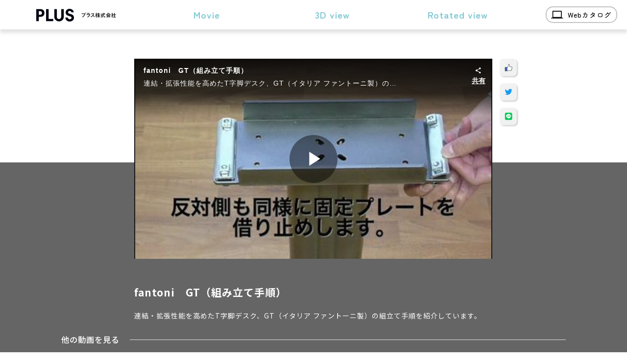

--- FILE ---
content_type: text/html
request_url: https://www.plus.co.jp/plus_tv/garage/02/3152/
body_size: 3917
content:
<!DOCTYPE html><html lang="ja"> <head><meta charset="UTF-8"><title>fantoni　GT（組み立て手順）｜PLUS TV｜PLUS プラス株式会社／PLUSグループ</title><meta name="description" content="PLUSブランド製品（オフィス家具・ミーティングツール・文具）や、ジョインテックスカンパニー・Garageの取扱い商品の動画をご覧いただけます。"><meta name="keywords" content="オフィス家具,家具,オフィスデザイン,文具,事務用品"><meta property="og:type" content="article"><meta property="og:image" content="https://www.plus.co.jp/common/img/ogp.png"><meta property="og:site_name" content="PLUS プラス株式会社／PLUSグループ"><meta property="og:description" content="PLUSブランド製品（オフィス家具・ミーティングツール・文具）や、ジョインテックスカンパニー・Garageの取扱い商品の動画をご覧いただけます。"><meta property="og:locale" content="ja_JP"><meta name="viewport" content="width=device-width, initial-scale=1"><meta name="format-detection" content="telephone=no"><link rel="shortcut icon" href="/favicon.ico"><link rel="sitemap" href="/sitemap-index.xml"><link rel="canonical" href="https://www.plus.co.jp//plus_tv/garage/02/3152/"><link rel="alternate" type="application/atom+xml" title="Recent Entries" href="https://www.plus.co.jp/plus_tv/atom.xml"><link rel="stylesheet" href="https://use.typekit.net/ykq7ymf.css"><link href="https://fonts.googleapis.com/css2?family=Noto+Sans+JP:wght@400;500;700&family=Zen+Maru+Gothic:wght@400;500;700&display=swap" rel="stylesheet"><script src="/plus_tv/assets/js/jquery-3.4.1.min.js"></script><script src="/plus_tv/assets/js/html5shiv.js"></script> <link rel="preconnect" href="https://fonts.googleapis.com"> <link rel="preconnect" href="https://fonts.gstatic.com" crossorigin> <link href="https://fonts.googleapis.com/css2?family=Noto+Sans+JP:wght@300;400;500;700&display=swap" rel="stylesheet"> <link rel="stylesheet" href="/_astro/_path_.DppYJ8-7.css">
<style>@font-face{font-family:slick;font-style:normal;font-weight:400}.slick-prev,.slick-next{position:absolute;top:50%;display:block;width:20px;height:20px;padding:0;font-size:0;line-height:0;color:transparent;cursor:pointer;background:transparent;border:none;outline:none;transform:translateY(-50%)}.slick-prev:hover,.slick-prev:focus,.slick-next:hover,.slick-next:focus{color:transparent;background:transparent;outline:none}.slick-prev:hover:before,.slick-prev:focus:before,.slick-next:hover:before,.slick-next:focus:before{opacity:1}.slick-prev.slick-disabled:before,.slick-next.slick-disabled:before{opacity:.25}.slick-prev:before,.slick-next:before{font-family:slick;font-size:20px;line-height:1;color:#fff;opacity:.75;-moz-osx-font-smoothing:grayscale;-webkit-font-smoothing:antialiased}.slick-prev{left:-25px}[dir=rtl] .slick-prev{right:-25px;left:auto}.slick-prev:before{content:"←"}[dir=rtl] .slick-prev:before{content:"→"}.slick-next{right:-25px}[dir=rtl] .slick-next{right:auto;left:-25px}.slick-next:before{content:"→"}[dir=rtl] .slick-next:before{content:"←"}.slick-dotted.slick-slider{margin-bottom:30px}.slick-dots{position:absolute;bottom:-25px;display:block;width:100%;padding:0;margin:0;text-align:center;list-style:none}.slick-dots li{position:relative;display:inline-block;width:20px;height:20px;padding:0;margin:0 5px;cursor:pointer}.slick-dots li button{display:block;width:20px;height:20px;padding:5px;font-size:0;line-height:0;color:transparent;cursor:pointer;background:transparent;border:0;outline:none}.slick-dots li button:hover,.slick-dots li button:focus{outline:none}.slick-dots li button:hover:before,.slick-dots li button:focus:before{opacity:1}.slick-dots li button:before{position:absolute;top:0;left:0;width:20px;height:20px;font-family:slick;font-size:6px;line-height:20px;color:#000;text-align:center;content:"•";opacity:.25;-moz-osx-font-smoothing:grayscale;-webkit-font-smoothing:antialiased}.slick-dots li.slick-active button:before{color:#000;opacity:.75}.slick-slider{position:relative;box-sizing:border-box;display:block;touch-action:pan-y;user-select:none;-webkit-tap-highlight-color:transparent;-webkit-touch-callout:none}.slick-list{position:relative;display:block;padding:0;margin:0;overflow:hidden}.slick-list:focus{outline:none}.slick-list.dragging{cursor:pointer;cursor:hand}.slick-slider .slick-track,.slick-slider .slick-list{transform:translateZ(0)}.slick-track{position:relative;top:0;left:0;display:block;margin-right:auto;margin-left:auto}.slick-track:before,.slick-track:after{display:table;content:""}.slick-track:after{clear:both}.slick-loading .slick-track{visibility:hidden}.slick-slide{display:none;float:left;height:100%;min-height:1px}[dir=rtl] .slick-slide{float:right}.slick-slide img{display:block}.slick-slide.slick-loading img{display:none}.slick-slide.dragging img{pointer-events:none}.slick-initialized .slick-slide{display:block}.slick-loading .slick-slide{visibility:hidden}.slick-vertical .slick-slide{display:block;height:auto;border:1px solid transparent}.slick-arrow.slick-hidden{display:none}#multiple .slick-next,#multiple .slick-prev{right:-11px;width:35px;height:35px;background:#fff;border:5px solid #b5b5b5;border-radius:50px}#multiple .slick-prev{left:-11px;z-index:999}#multiple .slick-next:before,#multiple .slick-prev:before{position:absolute;top:6px;right:6px;width:9px;height:16px;content:"";background:url(/plus_tv/assets/img/detail/arr_right.png) no-repeat;background-size:contain}#multiple .slick-prev:before{top:5px;left:7px;background:url(/plus_tv/assets/img/detail/arr_left.png) no-repeat;background-size:contain}
</style><script type="module" src="/_astro/hoisted.BNcWyfzg.js"></script></head> <body id="top"> <!-- Google Tag Manager (noscript) CORP --><noscript><iframe src="https://www.googletagmanager.com/ns.html?id=GTM-PVGC6V5" title="" height="0" width="0" style="display:none;visibility:hidden"></iframe></noscript><!-- End Google Tag Manager (noscript) CORP --><!-- Google Tag Manager (noscript) VISION --><noscript><iframe src="https://www.googletagmanager.com/ns.html?id=GTM-NC6HSMH5" title="" height="0" width="0" style="display:none;visibility:hidden"></iframe></noscript><!-- End Google Tag Manager (noscript) VISION -->   <div class="wrapper"> <header class="header"> <div class="hp-gp wrap-wd"> <div class="logo"> <a href="/"><img src="/plus_tv/assets/img/common/top_logo.png" alt="PLUS"></a> </div> <div class="menu_list pc"> <ul> <li> <a href="/plus_tv/#movie" class="anchor">Movie</a> </li> <li> <a href="/plus_tv/#3dview" class="anchor">3D view</a> </li> <li> <a href="/plus_tv/#rotated" class="anchor">Rotated view</a> </li> </ul> </div> <div class="catalog pc"> <a href="https://itemplus.plus.co.jp/catalog/DispCate.do?volumeName=00016" target="_blank"> <img src="/plus_tv/assets/img/common/catalog_icon.png" alt="カタログ"> <span class="zen-m">Webカタログ</span> </a> </div> <div class="gmenu_sp sp"> <div class="common-menu"> <img class="open" src="/plus_tv/assets/img/common/menu_open.png" alt=""> </div> <nav class="common-nav"> <div class="common-menu"> <img class="close" src="/plus_tv/assets/img/common/menu_close.png" alt=""> </div> <div class="gnav"> <div class="menu_list"> <ul> <li> <a href="/plus_tv/#movie" class="anchor anchor_btn">Movie</a> </li> <li> <a href="/plus_tv/#3dview" class="anchor anchor_btn">3D view</a> </li> <li> <a href="/plus_tv/#rotated" class="anchor anchor_btn">Rotated view</a> </li> </ul> </div> <div class="catalog"> <a href="https://itemplus.plus.co.jp/catalog/DispCate.do?volumeName=00016" target="_blank"> <img src="/plus_tv/assets/img/common/catalog_icon.png" alt="カタログ"> <span class="zen-m">Webカタログ</span> </a> </div> </div> </nav> </div> </div> </header>  <div class="detail_part"> <div class="bg"> <div class="container"> <div class="detail_wd"> <div class="detail_video"> <div class="video"> <!-- Start of Brightcove Player --> <div style="display:none"></div> <p> <!--<br>
  By use of this code snippet, I agree to the Brightcove Publisher T and C<br>
  found at https://accounts.brightcove.com/en/terms-and-conditions/.<br>
  --> </p> <p> <video data-video-id="5051828810001" data-account="5034103560001" width="731" height="409" data-player="S1MgBxOJNe" data-embed="default" class="video-js" controls></video> <script src="https://players.brightcove.net/5034103560001/S1MgBxOJNe_default/index.min.js"></script> </p> <input type="hidden" id="video_id" value="5051828810001"> <p> <!--<br>
  This script tag will cause the Brightcove Players defined above it to be created as soon<br>
  as the line is read by the browser. If you wish to have the player instantiated only after<br>
  the rest of the HTML is processed and the page load is complete, remove the line.<br>
  --> <br> <script type="text/javascript">
                  brightcove.createExperiences();
                </script> </p> <!-- End of Brightcove Player --> </div> <ul class="share_gp cFix"> <li> <a href="http://www.facebook.com/share.php?u=https://www.plus.co.jp/plus_tv/"><img src="/plus_tv/assets/img/detail/like.png" alt=""></a> </li> <li> <a href="https://twitter.com/share" data-dnt="true"><img src="/plus_tv/assets/img/detail/twitter.png" alt=""></a> </li> <li> <a href="https://social-plugins.line.me/lineit/share?url=https://www.plus.co.jp/plus_tv/"><img src="/plus_tv/assets/img/detail/comment.png" alt=""></a> </li> </ul> <h2 id="entry-title" class="detail_ttl"> fantoni　GT（組み立て手順） </h2> <p id="entry-description" class="description5051828810001">
&nbsp;
</p> </div> </div> </div> <div class="slider"> <div class="container"> <div class="slider_wd"> <h3 class="slider_ttl"><span>他の動画を見る</span></h3> <div id="multiple" class="slider_gp">  </div> </div> </div> </div> </div> </div>  <footer> <div id="footer"> <div class="container"> <div class="ft_nav pc"> <ul> <li><a href="/data/corporate_data.html">会社概要</a></li> <li><a href="/sitemap.html">サイトマップ</a></li> <li><a href="/personal.html">個人情報保護法について</a></li> <li><a href="/regulation.html">ご利用規約</a></li> <li><a href="/contact/">お問い合わせ</a></li> </ul> </div> <div class="ft_nav sp"> <ul> <li><a href="/data/corporate_data.html">会社概要</a></li> <li><a href="/sitemap.html">サイトマップ</a></li> <li><a href="/regulation.html">ご利用規約</a></li> </ul> <ul> <li><a href="/personal.html">個人情報保護法について</a></li> <li><a href="/contact/">お問い合わせ</a></li> </ul> </div> <p class="copyright zen-m">
Copyright © 2021 PLUS Corporation. All rights reserved.
</p> </div> </div> </footer> </div>  <script src="/plus_tv/assets/js/slick.min.js"></script> <script src="/plus_tv/assets/js/common.js"></script> </body> </html> <script>
  window.twttr = (function (d, s, id) {
    var js,
      fjs = d.getElementsByTagName(s)[0],
      t = window.twttr || {};
    if (d.getElementById(id)) return;
    js = d.createElement(s);
    js.id = id;
    js.src = "https://platform.twitter.com/widgets.js";
    fjs.parentNode.insertBefore(js, fjs);
    t._e = [];
    t.ready = function (f) {
      t._e.push(f);
    };
    return t;
  })(document, "script", "twitter-wjs");
</script> <script src="/plus_tv/js/set_video_info.js"></script>

--- FILE ---
content_type: text/css
request_url: https://www.plus.co.jp/_astro/_path_.DppYJ8-7.css
body_size: 6027
content:
html,body,div,span,object,iframe,h1,h2,h3,h4,h5,h6,p,blockquote,pre,abbr,address,cite,code,del,dfn,em,img,ins,kbd,q,samp,small,strong,sub,sup,var,b,i,dl,dt,dd,ol,ul,li,fieldset,form,label,legend,table,caption,tbody,tfoot,thead,tr,th,td,article,aside,canvas,details,figcaption,figure,footer,header,hgroup,menu,nav,section,summary,time,mark,audio,video{padding:0;margin:0;vertical-align:baseline;background:transparent;border:0;outline:0}body{line-height:1}article,aside,details,figcaption,figure,footer,header,hgroup,menu,nav,section{display:block}nav ul{list-style:none}blockquote,q{quotes:none}blockquote:before,blockquote:after,q:before,q:after{content:"";content:none}a{display:block;padding:0;margin:0;font-size:100%;color:#000;text-decoration:none;vertical-align:baseline;cursor:pointer;background:transparent}ins{color:#000;text-decoration:none;background-color:#ff9}mark{font-style:italic;font-weight:700;color:#000;background-color:#ff9}del{text-decoration:line-through}abbr[title],dfn[title]{cursor:help;border-bottom:1px dotted}table{border-spacing:0;border-collapse:collapse}hr{display:block;height:1px;padding:0;margin:1em 0;border:0;border-top:1px solid #ccc}input,select{vertical-align:middle}a:link,a:visited{text-decoration:none}a:hover{text-decoration:none;opacity:.9;transition:all .2s ease}a:active{text-decoration:none}a:hover img{-moz-opacity:.9;opacity:.9}*,*:before,*:after{box-sizing:border-box}.clear{clear:both!important}.cFix{zoom:1}.cFix:after{display:block;height:0;clear:both;line-height:0;visibility:hidden;content:"."}img{display:block;max-width:100%;height:auto;vertical-align:middle}#plus{position:fixed;top:0;z-index:9999;width:100%;height:100%;text-align:center;background:#fff}#plus_logo{position:absolute;top:50%;left:50%;display:none;max-width:305px;margin:0 auto;transform:translate(-50%,-50%)}#plus_logo.actived{display:block}.loading_line{position:fixed;top:45%;left:10%;width:50%;height:7px;background:transparent;border-radius:50px;transform:rotate(330deg)}.loading_line:after{position:absolute;top:0;left:0;width:0;height:7px;content:"";background:#fff;border-radius:50px;animation:openingline 5s forwards}@keyframes openingline{50%{z-index:1;width:50%}to{z-index:-1;width:100%}}.opening.on{transform:scale(0);animation:scale .5s ease-out}@keyframes scale{to{transform:scale(5)}}.header{position:fixed;z-index:999;width:100%;background:#fff;box-shadow:0 7px 7px #70707033}.hp-gp{display:flex;flex-wrap:wrap;align-items:center;justify-content:space-between;width:100%;height:60px}.logo{width:23%;padding:0 0 0 20px;text-align:right}.logo a{max-width:166px;margin:0 auto}.menu_list{width:60%}.menu_list ul{display:-webkit-box;display:flexbox;display:flex}.menu_list ul li{width:33.33%}.menu_list ul li a{font-family:Zen Maru Gothic,sans-serif;font-size:19px;font-weight:700;color:#84c9d3;text-align:center}.menu_list ul li a:hover{color:#0494a7}.catalog{width:17%;padding-right:20px}.catalog a{box-sizing:border-box;display:flex;align-items:center;justify-content:space-between;max-width:146px;padding:4.5px 10px;margin:0 0 0 auto;border:1.5px solid #c3c3c3;border-radius:15px}.catalog a img{display:inline-block;width:25px}.catalog a span{padding-left:8px;font-size:14px}@media screen and (max-width: 767px){.logo{width:140px;padding:0}.logo a span{font-size:9px}.hp-gp{height:55px;padding:0 15px}.menu_list ul{display:block}}@media only screen and (min-width: 767px) and (max-width: 1279px){.wrap-wd{padding:0 24px}.logo{width:28%;padding-right:15px}.menu_list{width:48%}.catalog{width:24%;padding:0 10px}.menu_list ul{justify-content:space-between;padding:0 15px}.menu_list ul li{width:auto;padding:0}}#footer{box-shadow:0 7px 30px #70707099}.ft_nav{padding:30px 0;margin-top:25px}.ft_nav ul{display:flex;flex-wrap:wrap;justify-content:center}.ft_nav ul li{padding:0 30px;border-right:1.5px solid #c3c3c3}.ft_nav ul li:last-child{border:none}.ft_nav ul li a{font-size:11px;color:#4b4b4b}.search_form{max-width:307px;padding:5px 12px 5px 20px;margin:0 auto 35px;border:1px solid #707070;border-radius:50px}.search_form form input.input_holder{width:calc(93% - 19px);padding:5px 0;margin-right:12px;border:none;outline:none}.search_form form input.input_holder::placeholder{font-family:Zen Maru Gothic,sans-serif;font-size:12px;font-weight:500;color:#dbdbdb}.search_icon{width:19px}.copyright{padding:0 0 16px;font-size:10px;text-align:center}@media screen and (max-width: 767px){.ft_nav{padding:13px 0 20px}.ft_nav ul li{padding:2px 30px;margin-bottom:10px}.ft_nav ul li a{font-size:10px;font-weight:500}.search_form{margin:0 auto 20px}.copyright{padding:0 0 90px;font-size:9px}}@media screen and (max-width: 375px){.ft_nav ul li{padding:2px 20px}.search_form{max-width:295px}}.wrap-wd{width:100%;max-width:1280px;margin:0 auto}.container{max-width:1280px;padding:0 50px;margin:0 auto}.bg_color,.bg_color01,.bg_color03{position:relative}.bg_color:before,.bg_color01:before,.bg_color02:before{position:absolute;top:0;left:0;z-index:-1;width:50%;height:100%;content:"";background:#fff}.bg_color:after,.bg_color01:after,.bg_color03:after{position:absolute;top:0;right:0;z-index:-1;width:50%;height:100%;content:"";background:#f4f4f4}.bg_color01:after{background:linear-gradient(to top,#f4f4f4 90%,#fff)}.bg_color03:after{background:linear-gradient(to top,#fff 0,#f4f4f4 30%)}@media screen and (max-width: 767px){.container{padding:0}}.col-gp{display:-webkit-box;display:-moz-box;display:flexbox;display:flex;flex-wrap:wrap;align-content:flex-start}.col-center{justify-content:center}.col1{width:100%}.col2{width:50%}.col3{width:33.33%}.col4{width:25%}.col1,.col2,.col3,.col4{padding:0 10px}@media screen and (max-width: 767px){.col1-sp{width:100%}.col2-sp{width:50%}.col3-sp{width:33.33%}.col4-sp{width:25%}}a{display:block;color:#000;text-decoration:none;cursor:pointer}ul{list-style:none}header div,header div:before,header div:after{box-sizing:border-box}img{max-width:100%;height:auto;vertical-align:middle}.info #companyName img{display:unset}.info{color:#000;letter-spacing:normal}#uiCanvas .snapshot img{display:unset}#uiCanvas .snapshot{top:12.5%!important}.menu .nav{padding-top:10%!important;letter-spacing:initial}.menu .nav span{font-size:16px}html{text-rendering:optimizelegibility!important;position:relative;min-height:100%;padding-bottom:180px}body{font-family:Noto Sans JP,ヒラギノ角ゴ Pro W3,HiraKakuPro-W3,Hiragino Kaku Gothic Pro,Hiragino Sans,メイリオ,Meiryo,sans-serif;font-size:14px;font-weight:400;line-height:1.6;color:#707070;letter-spacing:1px;background:#fff;text-rendering:optimizelegibility}.pc{display:block}.sp{display:none}.tel{pointer-events:none}@media screen and (max-width: 767px){.pc{display:none}.sp{display:block}.tel{pointer-events:auto}}.mv_height{position:relative}.fullpage{position:relative;width:100%}.mv_video_gp{position:relative;width:100%;object-fit:cover}#main_mv video{position:relative;top:0;right:0;left:0;width:100%;object-fit:cover}.img_people01{position:absolute;bottom:17%;left:46%}.img_people01 img{width:160px}.img_people02{position:absolute;right:12%;bottom:32%}.img_people02 img{width:67px}.img_people03{position:absolute;bottom:3%;left:25%}.img_people03 img{width:30px}.mv_txt_gp{position:absolute;top:66%;right:4%}#top_visual{position:relative;height:100vh;background-size:cover}#main_mv{position:relative;width:100%}.mv_txt01{width:240px;margin:0 0 40px auto}.mv_txt02{font-size:18px;color:#000;text-align:right}.mv_arr{position:absolute;top:97%;left:50%;width:40px;transform:translate(-50%)}@media screen and (max-width: 1280px){.mv_txt01{width:180px;margin:0 0 35px auto}}@media screen and (max-width: 1180px){.img_people01{bottom:18%}.img_people02{bottom:29%}.img_people03{bottom:6%}.mv_txt01{width:155px}.mv_txt02{font-size:16px}}@media screen and (max-width: 999px){.img_people01{bottom:17%}.img_people01 img{width:125px}.img_people02{right:13%;bottom:27%}.img_people02 img{width:55px}.img_people03{bottom:6%;left:24%}.img_people03 img{width:23px}.mv_txt01{width:155px;margin:0 0 30px auto}.mv_txt02{font-size:14px}.mv_arr{top:104%}}@media screen and (max-width: 767px){.img_people img{margin:0 auto}.mv_txt_gp{bottom:100px}.mv_arr{top:94%;bottom:30px}#main_mv,#main_mv video{width:100%;height:auto;min-height:fill-available;min-height:100%;object-fit:cover}#main_mv video{position:relative}#top_visual{position:unset;height:auto}#main_mv{position:unset;height:100vh}.mv_video_gp{height:68%}.mv_txt01{position:absolute;top:58%;right:28px;width:183px;margin:0}.mv_txt02{position:absolute;top:75%;right:28px;font-size:15px;color:#000;text-align:right}.gmenu_sp .common-menu{position:absolute;top:20px;right:20px;width:19px;height:13px;cursor:pointer}header .common-nav{position:fixed;top:0;right:0;z-index:1;width:0;height:100%;overflow-x:hidden;text-align:center;background:#f4f4f4;transition:.5s}header .common-nav .common-menu{position:absolute;top:20px;right:25px;width:16px;cursor:pointer}header .common-nav.open-menu{width:calc(100% - 40px)}.menu_list{width:100%;padding-top:107px}.menu_list ul li{width:100%;border-top:1px solid #84c9d3}.menu_list ul li:last-child{border-bottom:1px solid #84c9d3}.menu_list ul li a{padding:14px 0 14px 50px;font-family:europa,sans-serif;font-size:25px;font-weight:400;color:#535353;text-align:left}.menu_list ul li a:hover{color:#fff;background:#84c9d3}.catalog{position:absolute;bottom:85px;left:50px;width:100%;padding-right:0}.catalog a{margin:0 auto 0 0}.img_people{position:absolute;top:45%;right:28px;left:28px;width:auto;max-width:100%;padding-left:0}.btn a{padding:8px 0!important}.btn ul li a{padding:8px 10px!important}.btn_gp li ul.dropdown{top:39px!important}}@media screen and (max-width: 370px){.mv_txt01{bottom:170px;width:140px}.mv_txt02{bottom:77px;font-size:14px}}.anchorH{display:block;height:60px;margin-top:-60px;visibility:hidden}.sec01{margin-top:66px}.col2gp,.btn_gp{display:-webkit-box;display:-moz-box;display:flexbox;display:flex;flex-wrap:wrap}.col2gp .col_left{width:52%;padding:0 90px 0 30px}.col2gp .col_right{width:48%;padding:0 0 45px 50px;background:#f4f4f4}.sec01 .col2gp .col_left{padding-top:40px}.sec01 .col2gp .col_right{padding-top:40px;background:linear-gradient(to top,#f4f4f4 90%,#fff)}.sec02 .col2gp .col_left{padding-top:0;padding-bottom:63px}.sec02 .col-gp{align-content:flex-start}.ttl_h2{margin-bottom:20px;font-size:66px;line-height:1;color:#84c9d3}.ttl_h2 span{font-size:48px}.movie_img{max-width:368px;margin:0 auto}.txt{font-size:15px;font-weight:500}.txt.padb{padding-bottom:25px;font-size:15px}.sec01 .txt.padb{padding-bottom:8px}.category_ttl{display:block;font-size:23px;line-height:1.63;color:#84c9d3;text-align:right}.category_ttl span{font-size:17px}.category_btn{font-size:15px;line-height:1.7;color:#fff;text-align:center;background:#84c9d3;border-radius:50px}.btn_gp{margin:35px -8px 40px}.sec01 .btn_gp{margin:37px -8px 32px}.sec03 .btn_gp{margin:35px -8px 0}.btn_gp li{width:33.33%;padding:8px 7px}.btn_gp li .btn{position:relative}.btn_gp li:first-child{cursor:pointer}.btn_gp li ul.dropdown{position:absolute;top:23px;left:0;z-index:2;display:none;width:100%;background:#fff;border:none;border-right:1.5px solid #d4d5d5;border-bottom:1.5px solid #d4d5d5;border-left:1.5px solid #d4d5d5;border-radius:0 0 5px 5px}.btn_gp li ul.dropdown li{width:100%;padding:0 5px;font-size:12px;border-top:1.5px solid #d4d5d5}.btn{position:relative}.btn a{padding:1px 0;font-size:12px;line-height:1.75;color:#5a5655;text-align:center;background:#fff;border:1.5px solid #d4d5d5;border-radius:5px}.btn ul li a{padding:0 10px;text-align:left;border:none;border-radius:0}.video_gp{padding-top:55px;border-top:2px solid #e0e0e0}.video_gp .col-gp{margin:0 -5px}#movie_ank .video_gp .col-gp,#rotated_ank .video_gp .col-gp{overflow-y:scroll;box-shadow:0 -14px 14px -14px gray inset;-ms-overflow-style:none;scrollbar-width:none}#movie_ank .video_gp .col-gp::-webkit-scrollbar,#rotated_ank .video_gp .col-gp::-webkit-scrollbar{display:none}.video_gp .col-gp .col3{padding:15px 5px}.sec01 .video_gp .col-gp .col3{padding:10px 5px}.sec01 .video_gp .col-gp .col3 img{width:160px;height:90px;object-fit:cover}.video_ttl{padding-top:3px}.video_ttl,.space_txt,.area_txt{font-size:11px;line-height:1.3;color:#707070}.sec02 .video,.sec03 .video{margin-bottom:5px}.sec03 .video{background:#fff}.small_category{padding:10px 0 30px;font-size:13px;text-align:center}.sec02 .video_gp{padding-top:50px;margin-top:58px}.sec03 .video_gp{padding-top:50px;margin-top:30px}.sec02 .video img,.sec03 .video img{background:#fff}.sec03 .video img{height:95px;margin:0 auto}.view_gp{position:relative}.view_txt{position:absolute;top:0;left:0;width:49%}.threed_img{max-width:333px;margin:0 0 0 auto}.sec03{margin-bottom:90px}.sec03 .col2gp .col_right{background:linear-gradient(to top,#fff 0,#f4f4f4 30%)}.rotated_img{max-width:258px;margin:0 auto}.sec02{padding-top:35px}.video_h{height:440px;overflow:hidden auto}@media only screen and (min-width: 1500px){.sec03 .btn_gp{margin:35px -8px 0}}@media only screen and (min-width: 767px) and (max-width: 1279px){.container{padding:0 24px}.col2gp .col_left{padding:0 24px 0 0}.col2gp .col_right{padding:0 0 45px 24px}.ttl_h2{font-size:59px}.ttl_h2 span{font-size:43px}.category_ttl{font-size:23px}.category_ttl span{font-size:17px}.btn_gp li{width:50%}.btn{min-width:100%}.view_txt{position:initial;width:100%}.movie_img{max-width:280px}.threed_img{max-width:242px;margin:0 auto}.rotated_img{max-width:180px;padding-top:45px}.sec01 .video_gp .col-gp .col3{width:50%}.video_h{height:430px;overflow:auto;box-shadow:0 -14px 14px -14px #70707099 inset;-ms-overflow-style:none;scrollbar-width:none}.video_h::-webkit-scrollbar{display:none}.video_gp .col-gp .col3{width:50%}.sec02{padding-top:0}.sec03 .btn_gp{margin:30px -8px 0}.sec03 .ttl_h2{margin-bottom:30px}.video_gp{padding-top:45px}}@media screen and (max-width: 767px){.sec01{margin-top:0}.sec01 .col2gp .col_left{padding-top:0;padding-bottom:30px}.sec01 .col2gp .col_right{padding-top:30px}.sec01 .video_gp .col-gp .col3{padding:20px 5px}.sec01 .btn_gp{margin:12px -8px 15px}.sec01 .btn_gp li{width:50%;padding:8px 5px}.col2gp .col_left,.col2gp .col_right{width:100%;padding:0 25px}.sec03 .col2gp .col_left{padding-top:60px;padding-bottom:60px}.sec03 .col2gp .col_right{padding-top:36px;padding-bottom:0}.col2gp .col_right{padding:0 12px}.ttl_h2{font-size:51px}.movie_img{max-width:198px;margin:0 auto}.bg_color:before,.bg_color01:before,.bg_color02:before{background:none}.bg_color:after,.bg_color01:after,.bg_color03:after{background:none}.category_ttl{font-size:18px}.category_btn{font-size:14px}.btn_gp li{width:50%}.sec03 .btn_gp li{padding:8px 5px}.btn{min-width:100%;padding:6px 5px;font-size:14px}.btn_gp li .btn{padding:0}.sec01 .col2gp .col_right,.sec02 .col2gp .col_right,.sec03 .col2gp .col_right{background:#f4f4f4}.sec02 .col2gp .col_right{padding-top:30px;padding-bottom:50px}.view_txt{position:initial;display:block;width:100%}.threed_img{display:block;max-width:208px;margin:0 auto}.video_gp .col-gp{margin:32px -5px 50px}.sec02 .video_gp{padding-top:7px;margin-top:20px}.sec02 .video_gp .col-gp{margin:0 -5px}.sec02 .video_gp .col-gp .col3{padding:13px 5px}.sec03 .video_gp{padding-top:0;margin-top:0}.sec03 .video_gp .col-gp .col3{padding:20px 5px}.sec03 .video_gp .col-gp{margin:40px -5px 35px}.sec03 .btn_gp{margin:12px -8px}.rotated_img{max-width:165px}.sec03{margin-bottom:0}.video_h{height:440px}}.detail_part{padding-top:120px}.detail_part p{color:#fff}.bg{position:relative}.bg:after{position:absolute;top:30%;left:0;z-index:-1;width:100%;height:calc(70% + 22px);content:"";background:#656565}.detail_wd{max-width:1030px;margin:0 auto}.detail_video{position:relative;max-width:840px;padding:0 54px;margin:0 auto}.detail_part .detail_ttl{margin-top:30px;margin-bottom:20px;font-size:21px;font-weight:700;color:#fff}.detail_video .share_gp{position:absolute;top:0;right:0}.slider_wd{max-width:1030px;margin:0 auto}.slider{padding-bottom:100px}.share_gp li{margin-bottom:10px}.share_gp li a{width:40px}.slider_gp{margin:18px -8px 0}.slider_ttl{margin-top:25px}.slider_ttl span{position:relative;display:block;font-weight:500;color:#fff}.slider_ttl span:after{position:absolute;top:50%;right:0;width:calc(100% - 140px);height:1px;content:"";background:#e0e0e0}.slide_img{display:inline;padding:0 8px}.slick-prev,.slick-next{margin-top:-15px}@media only screen and (min-width: 767px) and (max-width: 1279px){.slider_gp{margin:18px 0 0}}@media screen and (max-width: 767px){.detail_part{padding-top:108px}.bg:after{top:15%;height:calc(85% + 22px)}.detail_video{max-width:100%;padding:0 12px}.detail_video .share_gp{position:initial;display:flex;justify-content:flex-end;margin-top:14px;margin-right:-10px}.detail_part .detail_ttl{margin-top:20px;margin-bottom:15px;font-size:17px}.detail_part p{font-weight:300}.detail_wd{padding-bottom:15px}.slider{padding-bottom:40px}.slider_ttl span{font-size:16px}.share_gp li{margin-bottom:0}.slider_gp{display:flex;flex-wrap:wrap;margin:0 -5px}.slide_img{width:33.33%;padding:13px 5px}.slider_wd{padding:0 12px}.slide_txt{padding:0}.slide_txt .video_ttl,.slide_txt .space_txt{font-size:13px}}footer{position:absolute;bottom:0;width:100%;height:180px}.inner_box360{max-width:40%;margin:0 auto}.detail_360_part{position:relative;padding:60px 0 0}.h2_360{width:14em;font-size:21px;font-weight:700}.txt_360{position:absolute;top:90px;left:0}#detail_360 .ft_nav{margin-top:-5px}@media only screen and (min-width: 1180px){.inner_box360{max-width:43.5%}}@media only screen and (min-width: 1500px){.inner_box360{max-width:50%}}@media only screen and (min-width: 767px) and (max-width: 1279px){.h2_360{font-size:15px}}@media screen and (max-width: 767px){.inner_box360{max-width:100%}.txt_360{position:initial;padding-top:25px;padding-left:40px}.h2_360{width:100%;font-size:20px}#detail_360 .ft_nav{margin-top:22px}.detail_360_part{padding:56px 0 0}}.detail_360_part02{padding-top:140px}.part_02gp{display:flex;align-items:center;justify-content:center}.part_ltdiv{width:30%}.part_rtdiv{width:70%;padding-left:50px}.detail_pt_gp{position:relative;max-width:1160px;margin-bottom:150px;border:5px solid #3e3e3e;border-radius:20px}.operation{position:absolute;top:-23px;left:50%;transform:translate(-50%)}.operation span{display:block;width:210px;height:38px;padding:2px 15px;font-size:20px;color:#fff;text-align:center;background:#3e3e3e;border-radius:50px}.inner_part_rt{display:table;width:100%}.part_detail_div{max-width:813px;margin:0 auto}.pt_rt_txt01{display:table-cell;width:15%;color:#84c9d3}.pt_rt_txt02{display:table-cell;width:88%}.part_ltdiv img{width:75px;margin:0 auto}.part_list02 .part_ltdiv img,.part_list03 .part_ltdiv img{width:217px}.part_list01{padding:30px 0}.part_list02{padding:28px 0 40px;border-top:.8px solid #bdbebf;border-bottom:.8px solid #bdbebf}.part_list03{padding:30px 0}.pt_rt_txt01,.pt_rt_txt02{font-size:17px;font-weight:500}.home_btn{padding:0 10px}.home_btn img{display:inline;width:70px}.pt_btn_txt02{font-size:17px;font-weight:500}@media only screen and (min-width: 1500px){.detail_360_part02{padding-top:230px}.detail_pt_gp{margin-bottom:195px}.part_list01{padding:25px 0 30px}}@media only screen and (min-width: 767px) and (max-width: 1279px){.operation span{width:146px;height:27px;font-size:13px}.operation{top:-17px}.detail_360_part02{padding-top:110px}.detail_pt_gp{margin-bottom:0}.part_list01{padding:25px 0 20px}.pt_rt_txt01,.pt_rt_txt02{font-size:11px}.part_list02{padding:20px 0 30px}.part_list03{padding:25px 0 20px}.part_ltdiv img{width:54px}.part_list02 .part_ltdiv img,.part_list03 .part_ltdiv img{width:150px}.part_rtdiv{padding-left:35px}.pt_btn_txt02{padding-left:15px}}@media screen and (max-width: 767px){.part_detail_div{width:100%;margin:0 auto}.pt_rt_txt01,.pt_rt_txt02{display:block;width:100%;font-weight:400;text-align:center}.pt_rt_txt01{font-size:18px}.pt_rt_txt02{font-size:14px}.part_ltdiv img{width:73px}.part_list02 .part_ltdiv img{width:115px}.part_list03 .part_ltdiv img{width:60px}.part_rtdiv{width:60%;padding-left:0}.part_ltdiv{width:40%}.operation span{width:162px;height:29px;font-size:15px}.operation{top:-18px}.detail_360_part02{padding:90px 12px 0}.detail_pt_gp{max-width:100%;padding:0 15px;margin-bottom:0}.part_list03{padding:20px 0}.part_list01{padding:35px 0 25px}.home_btn{padding:0 5px 0 0}.home_btn img{width:63px}.pt_btn_txt02{padding-left:30px;font-size:13px;line-height:2.1}}@media screen and (max-width: 420px){.mv_video_gp{height:68%}.img_people{top:58%}}@media screen and (max-width: 375px){.video_ttl,.space_txt,.area_txt{font-size:10px}.btn{font-size:12px}}.is-hide{display:none}.btn div.search_item_c,.btn div.search_item02_c{padding:1px 0;font-size:12px;line-height:1.75;color:#5a5655;text-align:center;cursor:pointer;background:#fff;border:1.5px solid #d4d5d5;border-radius:5px}.btn div.search_item_c:hover,.btn div.search_item02_c:hover{color:#fff;background:#84c9d3}.slider_gp img{width:100%;height:90px;object-fit:cover}@media screen and (max-width: 767px){.btn div.search_item_c,.btn div.search_item02_c{padding:8px 0!important}.bc-player-S1MgBxOJNe_default-index-0{width:100%;height:52vw}.slider_gp img{width:100%;height:62px}}.btn_gp li ul.dropdown li.search_item,.btn_gp li ul.dropdown li.search_item02{width:100%;padding:5px 15px;font-size:12px;cursor:pointer}.btn_gp li ul.dropdown li.search_item:hover,.btn_gp li ul.dropdown li.search_item02:hover{color:#fff;background:#84c9d3}.target01.is-hidden,.target02.is-hidden{display:none}.europa-r{font-family:europa,sans-serif;font-weight:400}.europa-b{font-family:europa,sans-serif;font-weight:700}.zen-r{font-family:Zen Maru Gothic,sans-serif;font-weight:400}.zen-m{font-family:Zen Maru Gothic,sans-serif;font-weight:500}.zen-b{font-family:Zen Maru Gothic,sans-serif;font-weight:700}@font-face{font-family:Segoe UI;src:url(/plus_tv/assets/font/FontsFree-Net-Segoe-UI.ttf) format("truetype")}.segoe-r{font-family:Segoe UI,sans-serif;font-weight:400}.segoe-b{font-family:Segoe UI,sans-serif;font-weight:700}.fz-normal{font-weight:400}.fz-medium{font-weight:500}.fz-bold{font-weight:700}.fz-10{font-size:10px}.fz-11{font-size:11px}.fz-12{font-size:12px}.fz-13{font-size:13px}.fz-14{font-size:14px}.fz-15{font-size:15px}.fz-16{font-size:16px}.fz-17{font-size:17px}.fz-18{font-size:18px}.fz-19{font-size:19px}.fz-20{font-size:20px}.fz-21{font-size:21px}.fz-22{font-size:22px}.fz-23{font-size:23px}.fz-24{font-size:24px}.fz-25{font-size:25px}.fz-26{font-size:26px}.fz-27{font-size:27px}.fz-28{font-size:28px}.fz-29{font-size:29px}.fz-30{font-size:30px}.fz-31{font-size:31px}.fz-32{font-size:32px}.fz-33{font-size:33px}.fz-34{font-size:34px}.fz-35{font-size:35px}.fz-36{font-size:36px}.fz-37{font-size:37px}.fz-38{font-size:38px}.fz-39{font-size:39px}.fz-40{font-size:40px}.fz-45{font-size:45px}@media screen and (max-width: 767px){.fz-10-sp{font-size:10px}.fz-11-sp{font-size:11px}.fz-12-sp{font-size:12px}.fz-13-sp{font-size:13px}.fz-14-sp{font-size:14px}.fz-15-sp{font-size:15px}.fz-16-sp{font-size:16px}.fz-17-sp{font-size:17px}.fz-18-sp{font-size:18px}.fz-19-sp{font-size:19px}.fz-20-sp{font-size:20px}.fz-21-sp{font-size:21px}.fz-22-sp{font-size:22px}.fz-23-sp{font-size:23px}.fz-24-sp{font-size:24px}.fz-25-sp{font-size:25px}.fz-26-sp{font-size:26px}.fz-27-sp{font-size:27px}.fz-28-sp{font-size:28px}.fz-29-sp{font-size:29px}.fz-30-sp{font-size:30px}.fz-31-sp{font-size:31px}.fz-32-sp{font-size:32px}.fz-33-sp{font-size:33px}.fz-34-sp{font-size:34px}.fz-35-sp{font-size:35px}.fz-36-sp{font-size:36px}.fz-37-sp{font-size:37px}.fz-38-sp{font-size:38px}.fz-39-sp{font-size:39px}.fz-40-sp{font-size:40px}.fz-45-sp{font-size:45px}}


--- FILE ---
content_type: text/javascript
request_url: https://www.plus.co.jp/plus_tv/js/set_video_info.js
body_size: 546
content:
$(document).ready(function() {
	// メイン
	var videoid =  $('input#video_id').attr('value');
	$.ajax({
		'type'    : "GET",
		'url'     : "https://edge.api.brightcove.com/playback/v1/accounts/5034103560001/videos/" + videoid,
		'headers' : {
			'Accept': 'application/json;pk=BCpkADawqM0jOFw2jOzEoXGkHiHjUD_RtscqbSBDObf2IU0gQ1jOlVRTzho-j5dmXXOSbFk2nYjsRKGT1hKY5OwFs6SmkMrAPcVmhEPKgGrPfPzEEYEEwErkZyTWpoVzGqSga_bHQnoYQx1B'
		},
		'success' : function(json){
			$('#entry-title').text(json.name);
			$('#entry-description, .entry-description').text('');
			if (json.description) {
				$('#entry-description, .entry-description').text(json.description);
			}
		}
	});
	// 関連画像エリア
	$('.listvideoid').each(function() {
		$.ajax({
			'type'    : "GET",
			'url'     : "https://edge.api.brightcove.com/playback/v1/accounts/5034103560001/videos/" + $(this).val(),
			'headers' : {
				'Accept': 'application/json;pk=BCpkADawqM0jOFw2jOzEoXGkHiHjUD_RtscqbSBDObf2IU0gQ1jOlVRTzho-j5dmXXOSbFk2nYjsRKGT1hKY5OwFs6SmkMrAPcVmhEPKgGrPfPzEEYEEwErkZyTWpoVzGqSga_bHQnoYQx1B'
			},
			'success' : function(json){
				var id = json.id;
				var name = json.name;
				var description = json.description;
				if (!description) {
					description = '';
				}
				var thumbnailURL = json.thumbnail;
				$('.name' + id).text(name);
				$('.description' + id).text(description.substr(0, 30)); //抜粋30文字
				$('.img' + id).attr('src',thumbnailURL);
				$('.img' + id).attr('alt',name);
			}
		});
	});
	// おすすめ画像エリア
	$('.listvideoid_sl').each(function() {
		$.ajax({
			'type'    : "GET",
			'url'     : "https://edge.api.brightcove.com/playback/v1/accounts/5034103560001/videos/" + $(this).val(),
			'headers' : {
				'Accept': 'application/json;pk=BCpkADawqM0jOFw2jOzEoXGkHiHjUD_RtscqbSBDObf2IU0gQ1jOlVRTzho-j5dmXXOSbFk2nYjsRKGT1hKY5OwFs6SmkMrAPcVmhEPKgGrPfPzEEYEEwErkZyTWpoVzGqSga_bHQnoYQx1B'
			},
			'success' : function(json){
				var id = json.id;
				var name = json.name;
				var poster = json.poster;
				$('.sl_name' + id).text(name);
				$('.sl_img' + id).attr('src',poster);
				$('.sl_img' + id).attr('alt',name);
			}
		});
	});
});


--- FILE ---
content_type: text/javascript
request_url: https://www.plus.co.jp/plus_tv/assets/js/common.js
body_size: 959
content:
jQuery(function($) {
  $(function() {
    var scroll_func = function() {
      $('html,body').animate({ scrollTop: $($(this).attr("href")).offset().top }, 'slow', 'swing');
      return false;
    }
    $(function() {
      $('.anchor').click(scroll_func);
    });
  });

 $(function(){
  const btn = document.querySelector('.common-menu');
  const btn_close = document.querySelector('nav .common-menu');
  const nav = document.querySelector('nav');

  btn.addEventListener('click', () => {
    nav.classList.toggle('open-menu')
  });
  btn_close.addEventListener('click', () => {
    nav.classList.toggle('open-menu')
  });
  $('.anchor_btn').click(function() {
    $('.common-nav').removeClass('open-menu');
  });
});

//Hide and Show The Sub Menus
 function drop_change()
 {
    $('.btn_gp li .btn').removeClass("on");
    $('.btn_gp li ul').hide();
}
    //20220317 追加修正
  $('.btn_gp li .btn').click(function() {
    var matching = window.matchMedia('(max-width:767px)').matches;
    if(matching)
    {
      if ($(this).hasClass("on")) {
         $(this).removeClass("on").find(".dropdown").hide();
       }
      else {
          $(".btn_gp li > .btn.on .dropdown").hide();
          $(".btn_gp li > .btn.on").removeClass("on");
          $(this).addClass("on").find(".dropdown").show();
      } 
    }
    return false;
});

$(".btn_gp li .btn").hover(function(){
  var matching = window.matchMedia('(max-width:767px)').matches;
  if(!matching)
  {
    $(this).addClass('on');
    $(this).find('ul').show();
  }

},function(){
  var matching = window.matchMedia('(max-width:767px)').matches;
     if(!matching)
     {
      $(this).find('ul').hide();
      $(this).removeClass('on');             
     }
});
  
 $(window).on('load resize', function(){
    drop_change();
});

// slider
$(function() {
 $("#multiple").slick({
  slidesToShow: 6,
  autoplay: true,
  autoplaySpeed: 3000,
  speed: 300,
  infinite: true,
  initialSlide: 0,
  swipeToSlide: true,
  arrows: true,
  dots:false,
  // asNavFor: '.slider_nav',
  responsive: [
  {
    breakpoint: 1280,
    settings: {
      slidesToShow: 4,
    },
  },
  {
   breakpoint: 768,
   settings: 'unslick',
 }]
});
//  $('.slider_nav').slick({
//   slidesToShow: 6,
//   autoplay: true,
//   autoplaySpeed: 3000,
//   speed: 300,
//   infinite: true,
//   initialSlide: 0,
//   swipeToSlide: true,
//   dots: false,
//   arrows: false,
//   asNavFor: '#multiple',
//   focusOnSelect: true,
//   responsive: [
//   {
//     breakpoint: 1280,
//     settings: {
//       slidesToShow: 4,
//     },
//   },
//   {
//    breakpoint: 768,
//    settings: 'unslick',
//  }]
// });

 $(window).resize(function () {
    $('#multiple').not('.slick-initialized').slick('resize');
    $('.slider_nav').not('.slick-initialized').slick('resize');
  });

 $(window).on('orientationchange', function () {
    $('#multiple').not('.slick-initialized').slick('resize');
    $('.slider_nav').not('.slick-initialized').slick('resize');
  });
});
});

// display movie area add 220312
$(function() {
var $target01 = document.querySelector('.target01')
var $target02 = document.querySelector('.target02')
var $button01 = document.querySelector('.search_item_c')
var $button02 = document.querySelector('.search_item')
$button01.addEventListener('click', function() {
    $target01.classList.add('is-hidden')
    $target02.classList.remove('is-hidden')
})
$button02.addEventListener('click', function() {
    $target01.classList.add('is-hidden')
    $target02.classList.remove('is-hidden')
})
});

